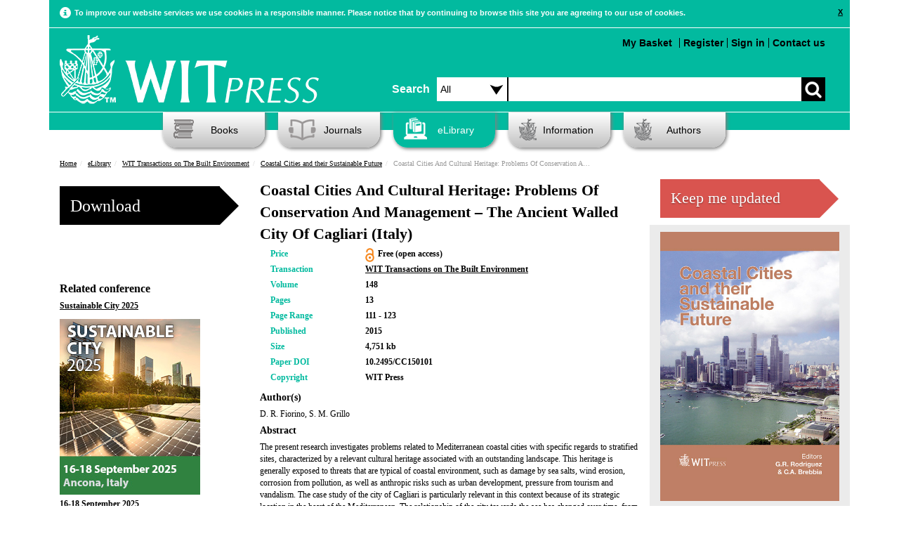

--- FILE ---
content_type: text/html; charset=UTF-8
request_url: https://www.witpress.com/elibrary/wit-transactions-on-the-built-environment/148/34437
body_size: 47773
content:

<!DOCTYPE html><html>
	<head>
		<meta name="viewport" content="width=device-width, initial-scale=1">
		<meta http-equiv="Content-Type" content="text/html; charset=utf-8" />		<title>Coastal Cities And Cultural Heritage: Problems Of Conservation And Management &#x2013; The Ancient Walled City Of Cagliari (italy)</title>
		
			<meta name="description" content="The present research investigates problems related to Mediterranean coastal cities with specific regards to stratified sites, characterized by a..." />
							<meta name="keywords" content="preservation, weathering, degradation, touristic pressure, monitoring" />
		  		<meta name="robots" content="index, follow" />

		<link href="/favicon.ico" type="image/x-icon" rel="icon"/><link href="/favicon.ico" type="image/x-icon" rel="shortcut icon"/><link rel="stylesheet" type="text/css" href="/theme/Witpress/css/main.css"/><link rel="stylesheet" type="text/css" href="/theme/Witpress/css/magnific-popup.css"/><link rel="stylesheet" type="text/css" href="https://www.witpress.com/theme/Witpress/css/custom.css"/><link rel="stylesheet" type="text/css" href="/theme/Witpress/css/print.css" media="print"/><script type="text/javascript" src="/theme/Witpress/js/libs/jquery-1.10.2.min.js"></script><script type="text/javascript" src="/theme/Witpress/js/libs/jquery-ui.js"></script><script type="text/javascript" src="/theme/Witpress/js/libs/jquery.magnific-popup.js"></script><script type="text/javascript" src="/theme/Witpress/js/libs/bootstrap.min.js"></script><script type="text/javascript" src="/theme/Witpress/js/carousel.js"></script><script type="text/javascript" src="/theme/Witpress/js/libs/respond.js"></script><script type="text/javascript" src="/theme/Witpress/js/libs/jquery.lightbox_me.js"></script><script type="text/javascript" src="https://books.google.com/books/previewlib.js"></script>
<script src="https://www.google.com/recaptcha/api.js" async defer></script>

	</head>

	<body>

		<div class="container" id="cookieContainer">
					<div class="row">
						<div class="col-md-12 cookie-warning">

						</div>
					</div>
		</div>


		<div style="clear:both;">


						<div class="container">

			<div class="header">

	<!-- Google Follow Button Script -->			
	<script src="https://apis.google.com/js/platform.js" async defer></script>
	
	<!-- Google Tag Manager -->
	<script>(function(w,d,s,l,i){w[l]=w[l]||[];w[l].push({'gtm.start':
	new Date().getTime(),event:'gtm.js'});var f=d.getElementsByTagName(s)[0],
	j=d.createElement(s),dl=l!='dataLayer'?'&l='+l:'';j.async=true;j.src=
	'https://www.googletagmanager.com/gtm.js?id='+i+dl;f.parentNode.insertBefore(j,f);
	})(window,document,'script','dataLayer','GTM-N7DXLB4');</script>
	<!-- End Google Tag Manager -->
	
	<!-- LinkedIn Follow Button Script -->			
	<script src="//platform.linkedin.com/in.js" type="text/javascript"> lang: en_US</script>
	
	<!-- Icons -->
<link rel="apple-touch-icon" sizes="57x57" href="/apple-touch-icon-57x57.png">
<link rel="apple-touch-icon" sizes="114x114" href="/apple-touch-icon-114x114.png">
<link rel="apple-touch-icon" sizes="72x72" href="/apple-touch-icon-72x72.png">
<link rel="apple-touch-icon" sizes="144x144" href="/apple-touch-icon-144x144.png">
<link rel="apple-touch-icon" sizes="60x60" href="/apple-touch-icon-60x60.png">
<link rel="apple-touch-icon" sizes="120x120" href="/apple-touch-icon-120x120.png">
<link rel="apple-touch-icon" sizes="76x76" href="/apple-touch-icon-76x76.png">
<link rel="apple-touch-icon" sizes="152x152" href="/apple-touch-icon-152x152.png">
<meta name="apple-mobile-web-app-title" content="WIT Press">
<link rel="icon" type="image/png" href="/favicon-196x196.png" sizes="196x196">
<link rel="icon" type="image/png" href="/favicon-160x160.png" sizes="160x160">
<link rel="icon" type="image/png" href="/favicon-96x96.png" sizes="96x96">
<link rel="icon" type="image/png" href="/favicon-16x16.png" sizes="16x16">
<link rel="icon" type="image/png" href="/favicon-32x32.png" sizes="32x32">
<meta name="msapplication-TileColor" content="#02ba9f">
<meta name="msapplication-TileImage" content="/mstile-144x144.png">
<meta name="application-name" content="WIT Press">
	
			<div class="small-navbar">
					<nav class="navbar navbar-default" role="navigation">
  <!-- Brand and toggle get grouped for better mobile display -->
  <div class="navbar-header">
    <button type="button" id="navbar-toggle" class="navbar-toggle" data-toggle="collapse" data-target=".navbar-ex1-collapse">
      <span class="sr-only">Toggle navigation</span>
      <span class="icon-bar"></span>
      <span class="icon-bar"></span>
      <span class="icon-bar"></span>
    </button>
    <a class="navbar-brand" href="/"><img src="/theme/Witpress/img/logo.png" alt="WIT Press" class="witpress-logo"/></a>
  </div>

  <!-- Collect the nav links, forms, and other content for toggling -->
  <div class="collapse navbar-collapse navbar-ex1-collapse"><br />
    <ul style="font-size: 16px;">

	  <li><a href="/search">Advanced Search</a></li><br />
      <li class="active"><a href="/">Home</a></li>
      	<ul class="nested">
      		<li><a href="/information/about-witpress">About</a></li>
			
      		<li><a href="/books">Books</a></li>
				<ul class="nested">
								</ul>

      		<li><a href="/journals">Journals</a></li>
				<ul class="nested">
					<li><a href="/information/samplecopies">Sample Copies</a></li>
					<li><a href="/information/subscription">Subscription</a></li>
				</ul>
      		<li><a href="/elibrary">eLibrary</a></li>
      		<li><a href="/information">Information</a></li>
				<ul class="nested">
					<li><a href="/faq/categories">Frequently Asked Questions</a></li>
					<li><a href="/information/ordering">Ordering</a></li>
					<li><a href="/information/reviews">Reviews</a></li>
				</ul>
      		<li><a href="/authors">Authors</a></li>
      	</ul>
    </ul>
	
  </div><!-- /.navbar-collapse -->
  
  	<!-- Small screen top menu items and search box -->
 		<div class="col-md-7" style="padding-right:0px; padding-left: 0px; padding-top: 15px;">

					<ul class="top-menu pull-left">
												
						<br /><li style="margin-top: 10px;"><a href="/cart/view">My Basket <div style="float: right; margin-right: 5px;" id="basket-total"></div></a></li>

                                           <li style="border-left: 1px solid black; margin-top: 10px;"><a href="/users/register">Register</a></li><li style="border-left: 1px solid black; margin-top: 10px;"><a href="/users/login">Sign in</a></li><li style="border-left: 1px solid black; margin-top: 10px;"><a href="/information/contact">Contact us</a></li>					</ul>	
						
			<div class="search-box" style="padding-top: 70px;">
				<form action="/search/basic_request" id="SearchIndexForm" style="margin-top: 10px;" method="post" accept-charset="utf-8"><div style="display:none;"><input type="hidden" name="_method" value="POST"/><input type="hidden" name="data[_Token][key]" value="ba8e452156829a6348a70e3a12c6a20ff1c536e3903427bddc60ea4f162fe465e4ddfc7eec0d801396c17f7be326e324b9744f101bd67b493b831703c1f4f7c1" id="Token159799903" autocomplete="off"/></div><div class="input select"><label for="searchareasml"></label><select name="data[Search][searcharea]" id="searchareasml" class="searchdropdown">
<option value="all">Search</option>
<option value="papers">Papers</option>
<option value="books">Books</option>
</select></div><div class="input text"><label for="SearchSearchbox"></label><input name="data[Search][searchbox]" class="search-input" type="text" id="SearchSearchbox"/></div><div class="myButton"><input type="submit" name="" value=""></div><div style="display:none;"><input type="hidden" name="data[_Token][fields]" value="1325226d233b85ce951effa9ad91d2182323e8d5%3A" id="TokenFields1996660426" autocomplete="off"/><input type="hidden" name="data[_Token][unlocked]" value="" id="TokenUnlocked1261565094" autocomplete="off"/></div></form>
			</div>
		</div>				
				
			
</nav>
    </div>
	<!-- Desktop top menu items and search box -->
			<div class="row top-row">
				<div class="col-md-5" style="padding-left:0px">

										<a href="/"><img src="/theme/Witpress/img/logo.png" alt="WIT Press" class="witpress-logo"/></a>
		</div>
		<div class="col-md-7" style="padding-right:0px; padding-left: 10px;">
			<div class="search-box" style="padding-top: 50px;">
				<span class="search-text" style="float:left;line-height:34px;margin-top:10px;padding-right:10px;font-size: 16px;font-weight: bold;">Search</span>
				<form action="/search/basic_request" id="SearchIndexForm" style="margin-top: 10px;" method="post" accept-charset="utf-8"><div style="display:none;"><input type="hidden" name="_method" value="POST"/><input type="hidden" name="data[_Token][key]" value="ba8e452156829a6348a70e3a12c6a20ff1c536e3903427bddc60ea4f162fe465e4ddfc7eec0d801396c17f7be326e324b9744f101bd67b493b831703c1f4f7c1" id="Token1545327323" autocomplete="off"/></div><div class="input select"><label for="searcharea"></label><select name="data[Search][searcharea]" id="searcharea" class="searchdropdown">
<option value="all">All</option>
<option value="papers">Papers</option>
<option value="books">Books</option>
<option value="advanced">Advanced</option>
</select></div><div class="input text"><label for="SearchSearchbox"></label><input name="data[Search][searchbox]" class="search-input" type="text" id="SearchSearchbox"/></div><div class="myButton"><input type="submit" name="" value=""></div><div style="display:none;"><input type="hidden" name="data[_Token][fields]" value="1325226d233b85ce951effa9ad91d2182323e8d5%3A" id="TokenFields1023342166" autocomplete="off"/><input type="hidden" name="data[_Token][unlocked]" value="" id="TokenUnlocked1494010084" autocomplete="off"/></div></form>
			</div>

		</div>
			</div><div class="clear"></div>

			<div class="row about-row">
				<div class="col-md-7 col-md-offset-5">
					<ul class="top-menu pull-right">
												<li><a href="/cart/view">My Basket <div style="float: right; margin-right: 5px;" id="basket-total"></div></a></li>

                                           <li style="border-left: 1px solid black"><a href="/users/register">Register</a></li><li style="border-left: 1px solid black"><a href="#" id="sign_in">Sign in</a></li><li style="border-left: 1px solid black"><a href="/information/contact">Contact us</a></li>					</ul>

				</div>


		</div> <!-- HEADER -->
		</div>


		<div class="row page-header-row">
			<div class="col-md-12">
				<ul class="nav">

					<li id="books" class="dropdown"><a href="/books/" ><i class="headicon headicon-books"></i>Books</a>
						<ul class="dropdown-menu"><li><a href="/books"><span class="menu-header">Subjects</span></a></li><li><a href="/books/subjects/air-pollution">Air Pollution</a></li><li><a href="/books/subjects/architecture">Architecture</a></li><li><a href="/books/subjects/bioengineering">Bioengineering</a></li><li><a href="/books/subjects/boundary-elements">Boundary Elements</a></li><li><a href="/books/subjects/computational-methods-for-engineering">Computational Methods for Engineering</a></li><li><a href="/books/subjects/damage-fracture-mechanics">Damage & Fracture Mechanics</a></li><li><a href="/books/subjects/design-nature">Design & Nature</a></li><li><a href="/books/subjects/earthquake-engineering">Earthquake Engineering</a></li><li><a href="/books/subjects/ecology">Ecology</a></li><li><a href="/books/subjects/electrical-engineering-electromagnetics">Electrical  Engineering & Electromagnetics</a></li><li><a href="/books/subjects/energy">Energy</a></li><li><a href="/books/subjects/environmental-engineering">Environmental Engineering</a></li><li><a href="/books/subjects/environmental-health">Environmental Health</a></li><li><a href="/books/subjects/fluid-mechanics">Fluid Mechanics</a></li><li><a href="/books/subjects/heat-transfer">Heat Transfer</a></li><li><a href="/books/subjects/historical-interest">Historical Interest</a></li><li><a href="/books/subjects/information-systems">Information Systems</a></li><li><a href="/books/subjects/marine-offshore-engineering">Marine & Offshore Engineering</a></li><li><a href="/books/subjects/materials-manufacturing">Materials & Manufacturing</a></li><li><a href="/books/subjects/mathematics-statistics">Mathematics & Statistics</a></li><li><a href="/books/subjects/risk-and-security">Risk and Security</a></li><li><a href="/books/subjects/structural-engineering">Structural Engineering</a></li><li><a href="/books/subjects/sustainable-development">Sustainable Development</a></li><li><a href="/books/subjects/transport-engineering">Transport Engineering</a></li><li><a href="/books/subjects/urban-development">Urban Development</a></li><li><a href="/books/subjects/water-resources">Water Resources</a></li></ul>					</li>
					<li id="journals"><a href="/journals" ><i class="headicon headicon-journals"></i>Journals</a>
						<ul class="dropdown-menu"><li><a href="/journals"><span class="menu-header">International Journals</span></a></li><li><a href="/journals/cmem">International Journal of Computational Methods and Experimental Measurements</a></li><li><a href="/journals/dne">International Journal of Design & Nature and Ecodynamics</a></li><li><a href="/journals/eco">International Journal of Ecodynamics</a></li><li><a href="/journals/eq">International Journal of Energy Production and Management</a></li><li><a href="/journals/ei">International Journal of Environmental Impacts</a></li><li><a href="/journals/ha">International Journal of Heritage Architecture</a></li><li><a href="/journals/sse">International Journal of Safety and Security Engineering</a></li><li><a href="/journals/sdp">International Journal of Sustainable Development and Planning</a></li><li><a href="/journals/tdi">International Journal of Transport Development and Integration</a></li></ul>					</li>
					<li id="elibrary"><a href="/elibrary" id="nav-active"><i class="headicon headicon-elibrary-active"></i>eLibrary</a>

							<ul class="dropdown-menu">
						<li><a href="/elibrary"><span class="menu-header">Transactions of the Wessex Institute</span></a></li><li><a href="/elibrary/wit-transactions-on-engineering-sciences">WIT Transactions on Engineering Sciences</a></li><li><a href="/elibrary/wit-transactions-on-the-built-environment">WIT Transactions on The Built Environment</a></li><li><a href="/elibrary/wit-transactions-on-information-and-communication-technologies">WIT Transactions on Information and Communication Technologies</a></li><li><a href="/elibrary/wit-transactions-on-ecology-and-the-environment">WIT Transactions on Ecology and the Environment</a></li><li><a href="/elibrary/wit-transactions-on-modelling-and-simulation">WIT Transactions on Modelling and Simulation</a></li><li><a href="/elibrary/wit-transactions-on-biomedicine-and-health">WIT Transactions on Biomedicine and Health</a></li><li><a href="/elibrary/wit-transactions-on-state-of-the-art-in-science-and-engineering">WIT Transactions on State-of-the-art in Science and Engineering</a></li>
						<li><a href="/journals"><span class="menu-header">International Journals</span></a></li><li><a href="/journals/cmem">International Journal of Computational Methods and Experimental Measurements</a></li><li><a href="/journals/dne">International Journal of Design & Nature and Ecodynamics</a></li><li><a href="/journals/eco">International Journal of Ecodynamics</a></li><li><a href="/journals/eq">International Journal of Energy Production and Management</a></li><li><a href="/journals/ei">International Journal of Environmental Impacts</a></li><li><a href="/journals/ha">International Journal of Heritage Architecture</a></li><li><a href="/journals/sse">International Journal of Safety and Security Engineering</a></li><li><a href="/journals/sdp">International Journal of Sustainable Development and Planning</a></li><li><a href="/journals/tdi">International Journal of Transport Development and Integration</a></li>
							</ul>

					</li>
					<li class="dropdown" id="information"><a href="/information" ><i class="headicon headicon-information"></i>Information</a><ul class="dropdown-menu"><li><a href="/information/about-wit-press">About WIT Press</a></li><li><a href="/information/about-the-wessex-institute">About the Wessex Institute</a></li><li><a href="/information/catalogue">Catalogue</a></li><li><a href="/information/contact">Contact</a></li><li><a href="/faq/categories">Frequently Asked Questions</a></li><li><a href="/information/obituary-professor-carlos-a-brebbia">Obituary - Professor Carlos A Brebbia</a></li><li><a href="/information/ordering">Ordering</a></li><li><a href="/information/privacy-policy">Privacy Policy</a></li><li><a href="/information/returns-policy">Returns Policy</a></li><li><a href="/information/wit-transactions">WIT Transactions</a></li><li><a href="/information/wit-transactions-editorial-board">WIT Transactions Editorial Board</a></li></ul></li>
					<li class="dropdown" id="authors"><a href="/authors" ><i class="headicon headicon-authors"></i>Authors</a><ul class="dropdown-menu"><li><a href="/authors/publish-with-wit-press">Publish with WIT Press</a></li><li><a href="/authors/submit-a-conference-paper">Submit a Conference Paper</a></li></ul></li>

				</ul>

			</div>
					</div>

		<div class="clearfix"></div>

		<div id="main-container">
			<div class="printheader call-text">
				WIT Press
			</div>
			<div id="content">

								<div class="row">
					<div class="col-md-12">
						<div class="row breadcrumb">
						<ul class="breadcrumb"><li class="first"><a href="/">Home</a></li><li><a href="/elibrary">eLibrary</a></li><li><a href="/elibrary/wit-transactions-on-the-built-environment">WIT Transactions on The Built Environment</a></li><li><a href="/elibrary/wit-transactions-on-the-built-environment/148">Coastal Cities and their Sustainable Future</a></li><li class="last">Coastal Cities And Cultural Heritage: Problems Of Conservation And Management &#x2013; The Ancient Walled City Of Cagliari (Italy)</li></ul>					</div>
				</div>
				</div>
												
<meta name="citation_title" content="Coastal Cities And Cultural Heritage: Problems Of Conservation And Management &#x2013; The Ancient Walled City Of Cagliari (Italy)">
<meta name="citation_author" content="D. R. Fiorino">
<meta name="citation_author" content="S. M. Grillo">
<meta name="citation_journal_title" content="WIT Transactions on The Built Environment">
<meta name="citation_volume" content="148">
<meta name="citation_isbn" content="978-1-84564-910-4">
	
<meta name="citation_issn" content="1746-4498">
<meta name="citation_publication_date" content="2015/09/15">
<meta name="citation_pdf_url" content="http://www.witpress.com/Secure/elibrary/papers/CC15/CC15010FU1.pdf">
<meta name="citation_publisher" content="WIT Press"/>
<meta name="citation_firstpage" content="111">
<meta name="citation_lastpage" content="123">
<meta name="citation_doi" content="10.2495/CC150101" />
<meta name="citation_abstract_html_url" content="http://www.witpress.com/elibrary/wit-transactions-on-the-built-environment/148/34437">

<div class="row book-page">

	<div class="col-md-3 non-responsive-only">

<div id="ajax_result"></div>
<form action="/cart/openaccessdownload" id="PaperOpenaccessdownloadForm" method="post" accept-charset="utf-8"><div style="display:none;"><input type="hidden" name="_method" value="POST"/><input type="hidden" name="data[_Token][key]" value="ba8e452156829a6348a70e3a12c6a20ff1c536e3903427bddc60ea4f162fe465e4ddfc7eec0d801396c17f7be326e324b9744f101bd67b493b831703c1f4f7c1" id="Token1037039788" autocomplete="off"/></div><input type="hidden" name="data[Paper][Model]" value="Paper" id="PaperModel"/><input type="hidden" name="data[Paper][type]" value="paper" id="PaperType"/><input type="hidden" name="data[Paper][id]" value="34437" id="PaperId"/><button class="arrow_box buy-btn" type="submit">Download</button><div style="display:none;"><input type="hidden" name="data[_Token][fields]" value="edcd6ca37e316c94a0fe4517b5283b78ccffde8a%3APaper.Model%7CPaper.id%7CPaper.type" id="TokenFields581482099" autocomplete="off"/><input type="hidden" name="data[_Token][unlocked]" value="" id="TokenUnlocked520890711" autocomplete="off"/></div></form><!-- Go to www.addthis.com/dashboard to customize your tools -->
<br />
<div class="addthis_native_toolbox"></div>
<br />
<div class="addthis_sharing_toolbox"></div>
					<div class="related-conferences">

										<p class="related-conf-heading">Related conference</p>

										<p class="related-paper-title"><a href="https://www.wessex.ac.uk/conferences/2025/sustainable-city-2025">Sustainable City 2025</a></p><a href="https://www.wessex.ac.uk/conferences/2025/sustainable-city-2025"><img src="/theme/Witpress/img/conferences/SC/sc.jpg" alt="Sustainable City 2025" class="img-responsive conference-cover"/></a><div style="clear:both;"></div><p class="related-paper-title"><a href="https://www.wessex.ac.uk/conferences/2025/sustainable-city-2025">16-18 September 2025</a></p><p class="related-paper-title"><a href="https://www.wessex.ac.uk/conferences/2025/sustainable-city-2025">Ancona, Italy</a></p>
									</div><p class="related-conf-heading">Related Book</p><div class="related-papers"><p class="related-paper-title"><a href="/books/978-1-84564-910-4">Coastal Cities and their Sustainable Future</a></p><p class="related-paper-author">Edited By: G.R. Rodriguez, Universidad de Las Palmas de Gran Canaria, Spain and C.A. Brebbia, Wessex Institute of Technology, UK </p>

		</div>
						

				</div>
				<div class="col-md-6">
					<div class="book-page-intro">
						<p class="book-page-heading">Coastal Cities And Cultural Heritage: Problems Of Conservation And Management &#x2013; The Ancient Walled City Of Cagliari (Italy)</p>
						<div class="part-responsive-only mobile-responsive-only small-responsive-only">
						<form action="/cart/openaccessdownload" id="PaperOpenaccessdownloadForm" method="post" accept-charset="utf-8"><div style="display:none;"><input type="hidden" name="_method" value="POST"/><input type="hidden" name="data[_Token][key]" value="ba8e452156829a6348a70e3a12c6a20ff1c536e3903427bddc60ea4f162fe465e4ddfc7eec0d801396c17f7be326e324b9744f101bd67b493b831703c1f4f7c1" id="Token1679787696" autocomplete="off"/></div><input type="hidden" name="data[Paper][Model]" value="Paper" id="PaperModel"/><input type="hidden" name="data[Paper][type]" value="paper" id="PaperType"/><input type="hidden" name="data[Paper][id]" value="34437" id="PaperId"/><button class="arrow_box buy-btn" type="submit">Download</button><div style="display:none;"><input type="hidden" name="data[_Token][fields]" value="edcd6ca37e316c94a0fe4517b5283b78ccffde8a%3APaper.Model%7CPaper.id%7CPaper.type" id="TokenFields1437737318" autocomplete="off"/><input type="hidden" name="data[_Token][unlocked]" value="" id="TokenUnlocked602022333" autocomplete="off"/></div></form>						</div>
						</div>

<div class="book-page-info">
						<div class="row">
							<div class="col-md-3">
								<p><span class="medium-green-text">Price</span></p>
							</div>
							<div class="col-md-9">
								 <p>
								 	 Free (open access)<img src="/theme/Witpress/img/openaccess.png" height="20px" style="float:left; margin-right: 5px;margin-top: 0px;" alt=""/>								</p>
							</div>
						</div>

						<div class="row">
							<div class="col-md-3">
								<p><span class="medium-green-text">Transaction</span></p>
							</div>
							<div class="col-md-9">
								<p><a href="/elibrary/wit-transactions-on-the-built-environment">WIT Transactions on The Built Environment</a></p>
							</div>
						</div>
						
						<div class="row">
							<div class="col-md-3">
								<p><span class="medium-green-text">Volume</span></p>
							</div>
							<div class="col-md-9">
								 <p>148</p>
							</div>
						</div>
						
						<div class="row">
							<div class="col-md-3">
								<p><span class="medium-green-text">Pages</span></p>
							</div>
							<div class="col-md-9">
								 <p>13</p>
							</div>
						</div>
											<div class="row">
							<div class="col-md-3">
								<p><span class="medium-green-text">Page Range</span></p>
							</div>
							<div class="col-md-9">
								 <p>111 - 123</p>
							</div>
						</div>
											<div class="row">
							<div class="col-md-3">
								<p><span class="medium-green-text">Published</span></p>
							</div>
							<div class="col-md-9">
								 <p>2015</p>
							</div>
						</div>
											<div class="row">
							<div class="col-md-3">
								<p><span class="medium-green-text">Size</span></p>
							</div>
							<div class="col-md-9">
								 <p>4,751 kb</p>
							</div>
						</div>
										
						<div class="row">
							<div class="col-md-3">
								<p><span class="medium-green-text">Paper DOI</span></p>
							</div>
							<div class="col-md-9">
								 <p>10.2495/CC150101</p>
							</div>
						</div>

						<div class="row">
							<div class="col-md-3">
								<p><span class="medium-green-text">Copyright</span></p>
							</div>
							<div class="col-md-9">
								 <p>WIT Press</p>
							</div>
						</div>
					</div>

					<div class="book-page-desc">
<p class="book-description">Author(s)</p>
<p>D. R. Fiorino, S. M. Grillo</p>
<p class="book-description">Abstract</p>
<p>The present research investigates problems related to Mediterranean coastal cities with specific regards to stratified sites, characterized by a relevant cultural heritage associated with an outstanding landscape. This heritage is generally exposed to threats that are typical of coastal environment, such as damage by sea salts, wind erosion, corrosion from pollution, as well as anthropic risks such as urban development, pressure from tourism and vandalism. The case study of the city of Cagliari is particularly relevant in this context because of its strategic location in the heart of the Mediterranean. The relationship of the city towards the sea has changed over time, from being a defensive stronghold to becoming an international tourist centre, oriented towards the exploitation of its cultural heritage. This transformation was made by means of a wide expansion outside the walled perimeter and the construction of new hotels. New buildings were constructed using the same brightly coloured materials, following the tradition of the old town. Recently, even the historic town has discovered its touristic potential with the conversion of old residences into small hotels and bed and breakfast accommodation. Risks connected with human and touristic activities seem to be even more dangerous than the degradation caused by natural phenomena. For these reasons, the research highlights the importance, especially for coastal cities, of a multidisciplinary strategic plan and of an integrated tool for monument&#x2019;s preservation and for the monitoring of urban transformation.</p><p class="book-description">Keywords</p>
<p>
preservation, weathering, degradation, touristic pressure, monitoring</p>

</div>

<div class="part-responsive-only mobile-responsive-only small-responsive-only">
<!-- Go to www.addthis.com/dashboard to customize your tools -->
<br />
<div class="addthis_native_toolbox"></div>
<br />
<div class="addthis_sharing_toolbox"></div>
						<div class="related-conferences">

										<p class="related-conf-heading">Related conference</p>

										<p class="related-paper-title"><a href="https://www.wessex.ac.uk/conferences/2025/sustainable-city-2025">Sustainable City 2025</a></p><a href="https://www.wessex.ac.uk/conferences/2025/sustainable-city-2025"><img src="/theme/Witpress/img/conferences/SC/sc.jpg" alt="Sustainable City 2025" class="img-responsive conference-cover"/></a><div style="clear:both;"></div><p class="related-paper-title"><a href="https://www.wessex.ac.uk/conferences/2025/sustainable-city-2025">16-18 September 2025</a></p><p class="related-paper-title"><a href="https://www.wessex.ac.uk/conferences/2025/sustainable-city-2025">Ancona, Italy</a></p>
									</div><p class="related-conf-heading">Related Book</p><div class="related-papers"><p class="related-paper-title"><a href="/books/978-1-84564-910-4">Coastal Cities and their Sustainable Future</a></p><p class="related-paper-author">Edited By: G.R. Rodriguez, Universidad de Las Palmas de Gran Canaria, Spain and C.A. Brebbia, Wessex Institute of Technology, UK </p>

		</div>


<p class="related-books-heading" style="padding-top: 10px;"><a href="/elibrary/wit-transactions-on-the-built-environment/148">Other papers in this volume</a></p>
					<div class="row">
						<div class="col-md-12 other-related-papers"><p class="related-books-title"><a href="/elibrary/wit-transactions-on-the-built-environment/148/34428">Revising The Basis For Planning A New Kind Of Progress: The Case Of Valencia&amp;#x2019;s City</a></p></div><div class="col-md-12 other-related-papers"><p class="related-books-title"><a href="/elibrary/wit-transactions-on-the-built-environment/148/34429">Marine Cities: A Vision For A Future China</a></p></div><div class="col-md-12 other-related-papers"><p class="related-books-title"><a href="/elibrary/wit-transactions-on-the-built-environment/148/34430">Vulnerability Assessment As A Support For A Sustainable Coastal City: A Case Study Of La Paz, Mexico</a></p></div><div class="col-md-12 other-related-papers"><p class="related-books-title"><a href="/elibrary/wit-transactions-on-the-built-environment/148/34431">The Future Of The Hydro-generated Metropolis: New Projects For At-risk Cities On The Water</a></p></div><div class="col-md-12 other-related-papers"><p class="related-books-title"><a href="/elibrary/wit-transactions-on-the-built-environment/148/34432">Under The Wings Of The Great Garuda: Responsible Port Innovation In The Jakarta Bay Area</a></p></div><div class="col-md-12 other-related-papers"><p class="related-books-title"><a href="/elibrary/wit-transactions-on-the-built-environment/148/34433">Development Of Coastal Cities And Agglomerations: Pressure And Impacts On Coastal And Marine Ecosystems</a></p></div><div class="col-md-12 other-related-papers"><p class="related-books-title"><a href="/elibrary/wit-transactions-on-the-built-environment/148/34434">Coastal Cities: A Discussion Of The Flooding Potential Of Coastal Cities In This Century</a></p></div>					</div>





						</div>

				</div>
				
				<div class="col-md-3 col-sm-3">
	<div class="keep_me_updated_button">
		<div class="narrow_arrow_box_wide">
			<a href="/users/subscribe"><h1 class="buy-ebtn">Keep me updated</h1></a>
		</div>
	</div>
</div>
				
				<div class="col-md-3 other-papers-column non-responsive-only">
					
					
					<a href="/books/978-1-84564-910-4"><img src="/theme/Witpress/img/covers/978-1-84564-910-4/coastal-cities-and-their-sustainable-future.jpg" alt="Coastal Cities and their Sustainable Future" title="Coastal Cities and their Sustainable Future" class="img-responsive volume-cover"/></a>
							<div class="narrow_arrow_box_wide">
																<a href="/books/978-1-84564-910-4"><h1 class="buy-ebtn">View Book</h1></a>
							</div>
<p class="related-books-heading" style="padding-top: 10px;"><a href="/elibrary/wit-transactions-on-the-built-environment/148">Other papers in this volume</a></p>
					<div class="row">
						<div class="col-md-12 other-related-papers"><p class="related-books-title"><a href="/elibrary/wit-transactions-on-the-built-environment/148/34428">Revising The Basis For Planning A New Kind Of Progress: The Case Of Valencia&#x2019;s City</a></p></div><div class="col-md-12 other-related-papers"><p class="related-books-title"><a href="/elibrary/wit-transactions-on-the-built-environment/148/34429">Marine Cities: A Vision For A Future China</a></p></div><div class="col-md-12 other-related-papers"><p class="related-books-title"><a href="/elibrary/wit-transactions-on-the-built-environment/148/34430">Vulnerability Assessment As A Support For A Sustainable Coastal City: A Case Study Of La Paz, Mexico</a></p></div><div class="col-md-12 other-related-papers"><p class="related-books-title"><a href="/elibrary/wit-transactions-on-the-built-environment/148/34431">The Future Of The Hydro-generated Metropolis: New Projects For At-risk Cities On The Water</a></p></div><div class="col-md-12 other-related-papers"><p class="related-books-title"><a href="/elibrary/wit-transactions-on-the-built-environment/148/34432">Under The Wings Of The Great Garuda: Responsible Port Innovation In The Jakarta Bay Area</a></p></div><div class="col-md-12 other-related-papers"><p class="related-books-title"><a href="/elibrary/wit-transactions-on-the-built-environment/148/34433">Development Of Coastal Cities And Agglomerations: Pressure And Impacts On Coastal And Marine Ecosystems</a></p></div><div class="col-md-12 other-related-papers"><p class="related-books-title"><a href="/elibrary/wit-transactions-on-the-built-environment/148/34434">Coastal Cities: A Discussion Of The Flooding Potential Of Coastal Cities In This Century</a></p></div>					</div>
			</div>
		</div>

		<script type="text/javascript">
	// <![CDATA[
	jQuery(document).ready(function() {

		jQuery('#buyBtn').click(function() {
			 event.preventDefault();
			 var data =  $(this).closest('form');
			 addPaper(data);
			 $('#ajax_result').html('<div class="alert alert-success">This book has been added to your <a href="/cart/view">Basket</a></div>');
				$( '#PaperViewForm').remove();


            $('#cart_view').lightbox_me({centered: true, onLoad: function() { $('#sign_up').find('input:first').focus()}});


		});



		function addPaper(data) {
			jQuery.ajax({
				type : 'POST',
				url : "/cart/add",
				data : jQuery(data).serialize(),
				dataType : 'json',
				success : function(data) {
					  $( "#dialog" ).dialog('');


				}
			});
		}

		function myFunction() {
    	//do nothing
		}

	});
	// ]]>
</script>
		</div><!-- /#content .container -->

		</div><!-- /#main-container -->


				<div class="footer">
	<div class="container">
		<div class="footer-menu-bar-div">
			<ul class="footer-menu-bar menu-ul">
				<li>
					<a href="/">Home</a>
				</li>
				<li>
					<a href="/information/about-wit-press">About Us</a>
				</li>
				<li>
					<a href="/information/contact">Contact Us</a>
				</li>
				<li>
					<a href="/faq/categories">FAQ</a>
				</li>
				<li>
					<a href="/books">Books</a>
				</li>
				<li>
					<a href="/journals">Journals</a>
				</li>
				<li>
					<a href="/elibrary">eLibrary</a>
				</li>
				<li>
					<a href="/authors">Authors</a>
				</li>
			</ul>
		</div>
		<div align="center" style="padding-top:20px;">
			<p>
				WIT Press, Ashurst Lodge, Ashurst, Southampton SO40 7AA, UK. Registered in England as a limited company No. 4741634
			</p>
			<p>
				Copyright 2026  WIT Press All Rights Reserved - Prices are Subject to Change - <a href="/information/returns-policy" style="text-decoration: none">Returns Policy</a> - <a href="/information/privacy-policy" style="text-decoration: none">Privacy Policy</a> - <a href="/sitemap.xml" style="text-decoration: none">Site Map</a>
			</p>
			<p class="socialmedia" style="line-height:44px;">
				<small>Connect with WIT Press:</small><br />
				<a href="http://www.facebook.com/witpress" target="_blank" rel="noopener"><img src="/theme/Witpress/img/social-media/facebook-logo.png" alt="facebook" style="height: 44px; margin-top: -18px; width: 44px;"/></a>&nbsp;
				<a href="http://www.twitter.com/witpress" target="_blank" rel="noopener"><img src="/theme/Witpress/img/social-media/twitter-logo.png" alt="Twitter" style="height: 44px; margin-top: -18px; width: 44px;"/></a>&nbsp;
				<a href="http://www.linkedin.com/company/wit-press" target="_blank" rel="noopener"><img src="/theme/Witpress/img/social-media/linkedin-logo.png" alt="LinkedIn" style="height: 44px; margin-top: -18px; width: 44px;"/></a>			</p>
		</div>
	</div>
</div>

<div id="sign_up" style="display: none; left: 50%; margin-left: -223px; z-index: 1002; position: fixed; top: 50%; margin-top: -159px;">
	<span>Please sign in using the form below</span>
	<div id="sign_up_form">
		<form action="/users/login" id="UserLoginForm" method="post" accept-charset="utf-8"><div style="display:none;"><input type="hidden" name="_method" value="POST"/><input type="hidden" name="data[_Token][key]" value="ba8e452156829a6348a70e3a12c6a20ff1c536e3903427bddc60ea4f162fe465e4ddfc7eec0d801396c17f7be326e324b9744f101bd67b493b831703c1f4f7c1" id="Token1125447373" autocomplete="off"/></div>		<div class="input text required"><label for="UserUsername">Username</label><input name="data[User][username]" class="form-control" autofocus="autofocus" maxlength="255" type="text" id="UserUsername" required="required"/></div>		<br />
		<div class="input password"><label for="UserPassword">Password</label><input name="data[User][password]" class="form-control" type="password" id="UserPassword"/></div>		<br />

		<div id="actions">

			<button class="btn btn-primary" type="submit">Login</button>
		</div>
		<div style="display:none;"><input type="hidden" name="data[_Token][fields]" value="6341a8aec96f0c616b3fecea95850fcd37d80e35%3A" id="TokenFields541537435" autocomplete="off"/><input type="hidden" name="data[_Token][unlocked]" value="" id="TokenUnlocked326034184" autocomplete="off"/></div></form>	</div>
	<div id="sign_up_form">
		<span>If you have forgotten your password <a href="/users/reminder">click here</a> to reset it!</span>
	</div>
	<span>If you don&apos;t have an account, <a href="/users/register">click here</a> to sign up!</span>
	<a id="close_x" class="close sprited" href="#">close</a>
</div>

<div id="cart_view" style="display: none; left: 50%; margin-left: -223px; z-index: 1002; position: fixed; top: 50%; margin-top: -159px;">
	<div id="sign_up_form">
		<a id="close_x" class="close sprited" href="#">close</a>

		<span>This item has been added to your cart</span>
	</div>
	<div id="sign_up_form">
		<div class="col-md-12">
			<button class="btn btn-primary btn-large mfp-close close" style="opacity:1">
				Continue Shopping
			</button>
		</div>
	</div>
	<div id="sign_up_form">
		<div class="col-md-12">
			<a href="/cart/view">
			<button class="btn btn-primary btn-large"  >
				View Basket
			</button></a>
		</div>
	</div>

</div>

<!-- container -->
<script type="text/javascript">
	(function($) {
		$.fn.showHide = function(options) {

			//default vars for the plugin
			var defaults = {
				speed : 1000,
				easing : '',
				changeText : 1, // if you dont want the button text to change, set this to 0
				//	show : '<span style="margin-right: 5px" class="glyphicon glyphicon-plus"></span>', // the button text to show when a div is closed
				//	hide : '<span style="margin-right: 5px" class="glyphicon glyphicon-plus"></span>', // the button text to show when a div is open

			};
			var options = $.extend(defaults, options);

			$(this).click(function() {
				// optionally add the class .toggleDiv to each div you want to automatically close
				//$('.toggleDiv').slideUp(options.speed, options.easing);
				// this var stores which button you've clicked
				var toggleClick = $(this);
				// this reads the rel attribute of the button to determine which div id to toggle
				var toggleDiv = $(this).attr('rel');
				// here we toggle show/hide the correct div at the right speed and using which easing effect
				$(toggleDiv).slideToggle(options.speed, options.easing, function() {
					// this only fires once the animation is completed
					if (options.changeText == 1) {

						//	$('.show_hide').each(function(i, obj) {
						//		$(this).html(options.show);
						//	});

						$(toggleDiv).is(":visible") ? toggleClick.find('span').switchClass("glyphicon-plus", "glyphicon-minus") : toggleClick.find('span').switchClass("glyphicon-minus", "glyphicon-plus");
						if (toggleDiv == "#slidingDiv_4") {
							$(this).find("iframe").prop("src", function() {
								// Set their src attribute to the value of data-src
								return $(this).data("src");
							});

						}
					}
				});

				//window.DoBookReview();

				return false;

			});

		};
	})(jQuery);
	/** $(window).bind("load", function() {
var auto_refresh = setInterval(function() {
			$('#basket-total').load('/cart/itemcount').show('slow');
		}, 2500);
});
	**/
	$(document).ready(function() {

		/*
		 "Hovernav" navbar dropdown on hover
		 Delete this segment if you don't want it, and delete the corresponding CSS in bst.css
		 Uses jQuery Media Query - see http://www.sitepoint.com/javascript-media-queries/

		 var mq = window.matchMedia('(min-width: 768px)');
		 if (mq.matches) {
		 */
		$('ul.nav li').addClass('hovernav');
		/*  } else {
		 $('ul.nav li').removeClass('hovernav');
		 };
		 /*
		 The addClass/removeClass also needs to be triggered
		 on page resize <=> 768px

		 if (matchMedia) {
		 var mq = window.matchMedia('(min-width: 768px)');
		 mq.addListener(WidthChange);
		 WidthChange(mq);
		 }
		 function WidthChange(mq) {
		 if (mq.matches) {
		 $('ul.nav li').addClass('hovernav');
		 } else {
		 $('ul.nav li').removeClass('hovernav');
		 }
		 };
		 */
		$('.show_hide').showHide({
			speed : 1000, // speed you want the toggle to happen
			easing : '', // the animation effect you want. Remove this line if you dont want an effect and if you haven't included jQuery UI
			changeText : 1, // if you dont want the button text to change, set this to 0
			//show : '<span style="margin-right: 5px" class="glyphicon glyphicon-plus"></span>', // the button text to show when a div is closed
			//hide : '<span style="margin-right: 5px" class="glyphicon glyphicon-minus"></span>', // the button text to show when a div is open
			show : 'xyx',
			hide : 'oxo',

		});

		$("#worldpay-btn").click(function() {
			$.ajax({
				type : "POST",
				url : "/cart/truncate"
			});
		});


	});

	$("#information").hover(function() {
		$(".headicon-information").toggleClass("headicon-information-active");
	});

	$("#authors").hover(function() {
		$(".headicon-authors").toggleClass("headicon-authors-active");
	});

	$("#books").hover(function() {
		$(".headicon-books").toggleClass("headicon-books-active");
	});

	$("#journals").hover(function() {
		$(".headicon-journals").toggleClass("headicon-journals-active");
	});

	$("#elibrary").hover(function() {
		$(".headicon-elibrary").toggleClass("headicon-elibrary-active");
	});

	$("#navbar-toggle").hover(function() {
		$(".icon-bar").toggleClass("icon-bar-hover");
	});

	$("#searcharea").change(function() {
		if ($(this).val() == 'advanced') {
			window.location.href = "/search/";
		}
	});

	var delay = 59999;
	setTimeout(function() {
		$('#cart_sign_in,#sign_in').attr('href', '/users/login');
		$('#cart_sign_in,#sign_in').unbind('click');
	}, delay);
</script>
<script type="text/javascript" charset="utf-8">
	$(function() {
		function launch() {
			$('#sign_up').lightbox_me({
				centered : true,
				onLoad : function() {
					$('#sign_up').find('input:first').focus()
				}
			});
		}


		$('#cart_sign_in,#sign_in').click(function(e) {
			$("#sign_up").lightbox_me({
				centered : true,
				preventScroll : true,
				onLoad : function() {
					$("#sign_up").find("input:first").focus();
				}
			});

			e.preventDefault();
		});

		$('table tr:nth-child(even)').addClass('stripe');
	});
</script>
<script type="text/javascript">
	var gaJsHost = (("https:" == document.location.protocol) ? "https://ssl." : "http://www.");
	document.write(unescape("%3Cscript src='" + gaJsHost + "google-analytics.com/ga.js' type='text/javascript'%3E%3C/script%3E"));
</script>
<script type="text/javascript">
	try {
		var pageTracker = _gat._getTracker("UA-7714662-2");
		pageTracker._trackPageview();
	} catch(err) {
	}
</script>
<!-- Google Tag Manager (noscript) -->
<noscript><iframe src="https://www.googletagmanager.com/ns.html?id=GTM-N7DXLB4"
height="0" width="0" style="display:none;visibility:hidden"></iframe></noscript>
<!-- End Google Tag Manager (noscript) -->


	<script type="text/javascript">
var $buoop = {};
$buoop.ol = window.onload;
window.onload=function(){
 try {if ($buoop.ol) $buoop.ol();}catch (e) {}
 var e = document.createElement("script");
 e.setAttribute("type", "text/javascript");
 e.setAttribute("src", "//browser-update.org/update.js");
 document.body.appendChild(e);

}
</script>

<script language="javascript" type="text/javascript">

/**
Simple Cookie Prompt
Idea: @panda_doodle - Coded: @michaelw90
Edited by: M Leonard - Wessex Institute of Technology
Edited Further: M Woodhouse - Whitelight Creative
**/
var cPrompt = {

	cookie: false,

	message: '<div style="margin-right: 5px; float:left; font-size:16px;" class="glyphicon glyphicon-info-sign"></div><div style="line-height: 16px;">To improve our website services we use cookies in a responsible manner. Please notice that by continuing to browse this site you are agreeing to our use of cookies.</div>',

	cookieLink: '',

	prompt: [],

	p: null,

	init: function(){
		this.prompt = ['color: #fff; font-weight: bold; border-color: #fff; background-color: #02ba9f; padding: 10px 10px 10px 15px; height: 39px;border-width: 0px 0px 0px 0px;', this.message + (this.cookieLink != ''? "You can find out how and why we use cookies in our <a style='color: #5694b1; font-weight: bold;' href='" + this.cookieLink + "'>cookie policy</a>." : '')];

		var cookie = this.checkCookie();

		if(((cookie == 1) && !document.cookie.match(/cookies_promptHidden=/)) || (cookie != 1)){
			this.saveCookie('promptShown', 1);
			this.loadPrompt();
		}
	},

	checkCookie: function(){

		if(this.cookie === false){
			if(!document.cookie.match(/cookies_promptShown=/)){
				this.cookie = 1;
			}else if(document.cookie.match(/cookies_promptShown=(\d)($|;)/)){
				this.cookie = parseInt(RegExp.$1);
			}
		}
		return this.cookie;
	},

	loadPrompt: function(){

			var h = document.createElement('div');
			with(h){
				innerHTML = "<a style='float: right; font-weight: bold; cursor: pointer; margin-left: 5px;' onclick='cPrompt.hidePrompt(event)'>X</a>" + this.prompt[1];
				style.cssText = 'font-family: sans-serif; font-size: 11px; border: solid 1px; border-left: solid 3px;' + this.prompt[0];
				className = 'cookie_box';
				id = 'cookie_prompt';
			}

			var b = document.body;
			$('.cookie-warning').show();
			$( ".cookie-warning" ).append( h );
			//b.insertBefore(h, b.firstChild);

	},

	saveCookie: function(c, v){
		document.cookie = "cookies_" + c + "=" + v + ";expires=" + (new Date()).toGMTString().replace(/\d{4}/, '2050');
	},
	hidePrompt: function(e){
		if(e != null){
			this.saveCookie('promptHidden', 1);
		}
		$( ".cookie-warning" ).hide();
	}
}

if(document.addEventListener){
	document.addEventListener("DOMContentLoaded", function(){
		cPrompt.init();
	}, false);
}else if(document.attachEvent){
	document.attachEvent("onreadystatechange", function(){
		if(document.readyState === "complete"){
			cPrompt.init();
		}
	});
};
$('.cookie-warning').each(function(){
    if($.trim($(this).html()) === '') $('.cookie-warning').hide();
});


$('#carousel').carousel();
</script>

	</body>

</html>


--- FILE ---
content_type: text/css; charset=UTF-8
request_url: https://www.witpress.com/theme/Witpress/css/main.css
body_size: 227
content:
#header{margin-top:20px}#page-container{margin-bottom:20px}#url-rewriting-warning{display:none}

.breadcrumb {
	background-color: transparent;
}

.ul {
	padding-left:15px;
}

.breadcrumb > li.last {
color: #999999;
}